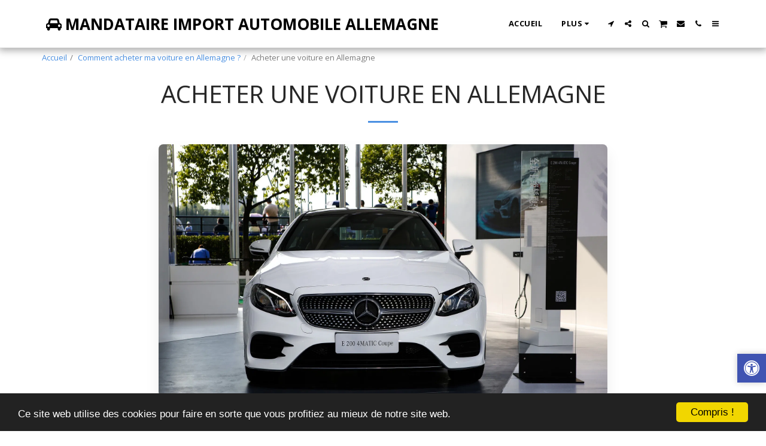

--- FILE ---
content_type: text/plain
request_url: https://www.google-analytics.com/j/collect?v=1&_v=j102&a=1805959363&t=pageview&_s=1&dl=https%3A%2F%2Fwww.mandataire-import-allemagne.com%2Fcomment-acheter-ma-voiture-en-allemagne%2Facheter-une-voiture-en-allemagne&ul=en-us%40posix&dt=Acheter%20une%20voiture%20en%20Allemagne%20-%20MANDATAIRE%20IMPORT%20AUTOMOBILE%20ALLEMAGNE&sr=1280x720&vp=1280x720&_u=IEBAAEABAAAAACAAI~&jid=1380809465&gjid=530352461&cid=1212796147.1769377709&tid=UA-107811050-1&_gid=1105454600.1769377709&_r=1&_slc=1&z=291266638
body_size: -456
content:
2,cG-1XBM64P2GG